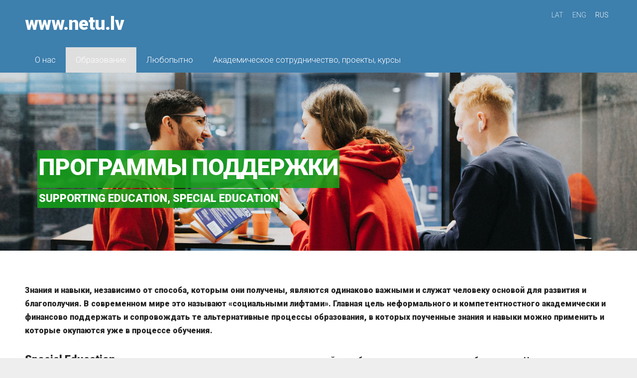

--- FILE ---
content_type: text/html; charset=UTF-8
request_url: http://www.netuniversity.lv/proekty/specialnye-programmy-podderzhki/
body_size: 6759
content:
<!doctype html>

<html lang="ru">

    <head>

        <title>Специальные программы поддержки</title>


    <link rel="canonical" href="https://www.netu.lv/proekty/specialnye-programmy-podderzhki/">




        <meta charset="utf-8" />
        <meta name="viewport" content="width=device-width,initial-scale=1.0,maximum-scale=1.0" />

        <link href='https://dss4hwpyv4qfp.cloudfront.net/designs/_shared/fonts/?family=Lora:400,700,400italic,700italic&subset=latin,latin-ext,cyrillic' rel='stylesheet' type='text/css'>
        <link rel="stylesheet" href="https://dss4hwpyv4qfp.cloudfront.net/designs/_shared/css/layout-shared.css?v=2.577" type="text/css" />
        <link rel="stylesheet" href="https://dss4hwpyv4qfp.cloudfront.net/designs/_shared/css/legacy-v1.css?v=2.577" type="text/css" />
        <link rel="stylesheet" href="https://dss4hwpyv4qfp.cloudfront.net/designs/fusion/css/layout.css?v=2.577" type="text/css" />
        <link rel="stylesheet" href="https://dss4hwpyv4qfp.cloudfront.net/designs/fusion/css/editable.css?v=2.577" type="text/css" />

        <link href="/favicon.png?0" rel="shortcut icon">
<link href="/favicon.png?0" rel="apple-touch-icon">        
            <link rel="stylesheet" href="https://dss4hwpyv4qfp.cloudfront.net/libs/js/fancybox3/jquery.fancybox.min.css?v=2.577" type="text/css" />
                <script src="https://dss4hwpyv4qfp.cloudfront.net/libs/js/jquery/2.2.4/jquery.min.js" ></script>
            <script src="https://dss4hwpyv4qfp.cloudfront.net/libs/js/fancybox3/jquery.fancybox.min.js?v=2.577" defer></script>
            <script src="https://dss4hwpyv4qfp.cloudfront.net/libs/js/bannerplay/jquery.bannerplay.js?v=2.577" defer></script>
            <script src="https://dss4hwpyv4qfp.cloudfront.net/libs/js/responsivevideos/jquery.responsivevideos.js?v=2.577" defer></script>
            <script src="https://dss4hwpyv4qfp.cloudfront.net/designs/_shared/js/bookings.js?v=2.577" defer></script>
            <script src="https://dss4hwpyv4qfp.cloudfront.net/designs/_shared/js/designfx.js?v=2.577" defer></script>
            <script src="https://dss4hwpyv4qfp.cloudfront.net/libs/js/mozlive.js?v=2.577" ></script>
                <link rel="alternate" href="http://www.netuniversity.lv/nachalo/vazhnaja-informacija/rss/" type="application/rss+xml" title="Важная информация" />
            <link rel="alternate" href="http://www.netuniversity.lv/nachalo/planirem-nachinat-sotrudnichestvo-2021/rss/" type="application/rss+xml" title="Международное сотрудничество 2023 - 2024" />
        <script>var FRONTEND_CDN = 'https://dss4hwpyv4qfp.cloudfront.net';</script>


    
    

    <script src="https://dss4hwpyv4qfp.cloudfront.net/m/localize/menu/ru/?v=2.577" defer></script>
<script src="https://dss4hwpyv4qfp.cloudfront.net/m/localize/cart/ru/?v=2.577" defer></script>
<script src="https://dss4hwpyv4qfp.cloudfront.net/libs/js/component/cart.js?v=2.577" defer></script>
<script src="https://dss4hwpyv4qfp.cloudfront.net/libs/js/component/filter.js?v=2.577" defer></script>

            <script>
                var mozPageMozApi = {"language":"ru","page":"specialnye-programmy-podderzhki"}
            </script>
            

            <script>
                var mozCatalogUser = {
                    isLoggedIn: 0
                }
            </script>
            


<script>
    function isSmallTouchDevice() {
        return (('ontouchstart' in window) && (window.matchMedia("(max-width: 750px), (max-height: 500px)").matches));
    }
    if (isSmallTouchDevice()) {
        document.documentElement.classList.add('mobile-header');
    }
</script>



            <link href="https://fonts.googleapis.com/css?family=Roboto:300,300italic,500,500italic,900,900italic&subset=latin,latin-ext,cyrillic,hebrew" rel="stylesheet" type="text/css" />
            <style class="customizer">
                                                                            #top, #submenu li:hover > a, #submenu li.selected > a, #menu ul ul li a:hover, #submenu li a.selected, #submenu li a:hover { background-color :  #3d7fad  }
                                                                                                                            #toptext .mz_wysiwyg *, #languages li > a { color :  #cee1ee  }
                                                                                                                            #title .mz_wysiwyg { color :  #ffffff  }
                                                                                                                            #menu > ul > li > a, #submenu li.selected > a, #submenu li a:hover, #menu ul ul li a:hover, #submenu li a.selected, #submenu li a:hover { color :  #ffffff  }
                                                                                                                            #menu ul ul li a, #submenu a { color :  #3d7fad  }
                                                                                                                            #languages li.selected > a, #languages li > a:hover { color :  #ffffff  }
                                                                                                                            #menu > ul > li > a:hover, #menu > ul > li.selected > a, #menu ul ul, #submenubox { background-color :  #dedede  }
                                                                                                                            a, .mz_editable a { color :  #3d7fad  }
                                                                                                                            a:hover, .mz_editable a:hover { color :  #222222  }
                                                                                                                            .moze-button, .moze-button-large, .mz_editable .moze-button:not(.btn-alt), .mz_editable .moze-button-large, .mz_editable .moze-button:not(.btn-alt) *, .mz_editable .moze-button-large:not(.btn-alt) *, .moze-form .moze-formbutton { color :  #3d7fad  }
                                                                            .moze-button.btn-alt, :not(.bigbar-overlay-buttons) > .moze-button-large.btn-alt, .bigbar-overlay-buttons .moze-button-large:not([class*=btn-]) { background-color :  #3d7fad  }
                                                                            .moze-button-large.btn-alt-light { border-color :  #3d7fad  }
                                                                                                                            .moze-button:hover, .moze-button-large:hover, .mz_editable .moze-button:hover, .mz_editable .moze-button-large:hover, .mz_editable .moze-button:not(.btn-alt):hover *, .mz_editable .moze-button-large:not(.btn-alt):hover *, .moze-form .moze-formbutton:hover { color :  #222222  }
                                                                            .moze-button.btn-alt:hover, :not(.bigbar-overlay-buttons) > .moze-button-large.btn-alt:hover, .bigbar-overlay-buttons .moze-button-large:hover:not([class*=btn-]) { background-color :  #222222  }
                                                                            .moze-button-large.btn-alt-light:hover { border-color :  #222222  }
                                                                                                                            .bigbar-h1, .bigbar-h2 { background-color :  hsla(122, 79%, 35%, 0.87)  }
                                                                                                                            .bigbar-h1 .mz_wysiwyg, .bigbar-h2 .mz_wysiwyg { color :  #ffffff  }
                                                                                                                            .mz_editable h1, .mz_editable h1.moze-megatitle, .mz_editable h1 a { color :  #222222  }
                                                                                                                            .mz_editable h2, .sidebox h2 { color :  #222222  }
                                                                                                                            .mz_editable h3 { color :  #222222  }
                                                                                                                                                                                        body { background-color :  #eeeeee  }
                                                                                                                            #bottom .mz_wysiwyg { color :  #888888  }
                                                                                                                            #bottom a, #bottom a:hover { color :  #222222  }
                                                                            #bottom .mz_social a { fill :  #222222  }
                                                                                                                                                                                                                                                                                                                                                                                                            
        @media (forced-colors: active) {
            :root { --color-header :  Canvas  }
            :root { --color-title :  CanvasText  }
            :root { --color-menu-text :  LinkText  }
            :root { --color-menu-text-selected :  CanvasText  }
            :root { --color-menu-accent :  CanvasText  }
            :root { --color-submenu :  Canvas  }
            :root { --color-submenu-text :  LinkText  }
            :root { --color-submenu-text-selected :  CanvasText  }
            :root { --color-submenu-accent :  CanvasText  }
            :root { --color-link :  LinkText  }
            :root { --color-button :  ButtonFace  }
            :root { --color-button-text :  ButtonText  }
            :root { --color-button-hover :  ButtonFace  }
            :root { --color-button-text-hover :  ButtonText  }
            :root { --color-sidemenu-text :  LinkText  }
            :root { --color-sidemenu-text-hover :  CanvasText  }
            :root { --color-h1 :  CanvasText  }
            :root { --color-h2 :  CanvasText  }
            :root { --color-h3 :  CanvasText  }
            :root { --color-text :  CanvasText  }
            :root { --color-text-strong :  CanvasText  }
            :root { --color-price :  CanvasText  }
            :root { --color-text-highlight :  Canvas  }
            :root { --color-text-border :  CanvasText  }
            :root { --color-background :  Canvas  }
            :root { --color-section-bg-1 :  Canvas  }
            :root { --color-section-bg-2 :  Canvas  }
            :root { --color-section-bg-3 :  Canvas  }
            :root { --color-footer :  Canvas  }
            :root { --color-footer-text :  CanvasText  }
            :root { --color-footer-link :  LinkText  }
            :root { --color-footer-link-hover :  CanvasText  }
            :root { --color-text-1 :  CanvasText  }
            :root { --color-text-1-highlight :  Canvas  }
            :root { --color-text-1-button :  ButtonFace  }
            :root { --color-text-1-button-text :  ButtonText  }
        }

    </style>
    <style class="customizer-fonts">
                                                                                                                                                                                                                                                                                                                                                                                                                                                                                                                                    body, .mz_editable {
                                                                                font-family : Roboto, Arial, Helvetica, sans-serif;
                                                                                                            font-weight : 300;
                                                                        }
                                                                                                                            #title .mz_wysiwyg {
                                                                                font-family : Roboto, Arial, Helvetica, sans-serif;
                                                                                                            font-weight : 900;
                                                                                                            letter-spacing : -.02em;
                                                                                                            font-style : normal;
                                                                        }
                                                                                                                            .mz_editable h1, .mz_editable h1.moze-megatitle {
                                                                                font-family : Roboto, Arial, Helvetica, sans-serif;
                                                                                                            font-weight : 900;
                                                                                                            letter-spacing : -.02em;
                                                                        }
                                                                                                                            .mz_editable h2, .sidebox h2 {
                                                                                font-family : Roboto, Arial, Helvetica, sans-serif;
                                                                                                            font-weight : 500;
                                                                                                            letter-spacing : -.015em;
                                                                        }
                                                                                                                            .mz_editable h3 {
                                                                                font-family : Roboto, Arial, Helvetica, sans-serif;
                                                                                                            font-weight : 500;
                                                                        }
                                                                                                                            .bigbar-h1 .mz_wysiwyg {
                                                                                font-family : Roboto, Arial, Helvetica, sans-serif;
                                                                                                            font-weight : 900;
                                                                                                            letter-spacing : -.024em;
                                                                                                            font-style : normal;
                                                                        }
                                                        @media screen and (max-width: 750px) {                     .bigbar-h1 .mz_wysiwyg {
                                                                                font-family : Roboto, Arial, Helvetica, sans-serif;
                                                                                                            font-weight : 900;
                                                                                                            letter-spacing : -.024em;
                                                                                                            font-style : normal;
                                                                        }
                     }                                                                                                         .bigbar-h2 .mz_wysiwyg {
                                                                                font-family : Roboto, Arial, Helvetica, sans-serif;
                                                                                                            font-weight : 500;
                                                                        }
                                                                                                                            .moze-form input, .moze-form select, .moze-form textarea {
                                                                                font-family : Roboto, Arial, Helvetica, sans-serif;
                                                                                                            font-weight : 300;
                                                                        }
                                                                                                                            .moze-button, .moze-button-large, .moze-form .moze-formbutton {
                                                                                font-family : Roboto, Arial, Helvetica, sans-serif;
                                                                                                            font-weight : 300;
                                                                        }
                                                                                                                            .mz_editable .moze-blockquote {
                                                                                font-family : Roboto, Georgia, serif;
                                                                                                            font-style : italic;
                                                                        }
                                                                                                                            .mz_editable .moze-code {
                                                                                font-family : 'Courier New', Courier, monospace;
                                                                        }
                                                                                                                            #menu ul li a {
                                                                                font-family : Roboto, Arial, Helvetica, sans-serif;
                                                                                                            font-weight : 300;
                                                                        }
                                                                                                                            #menu > ul > li > a {
                                                                                font-family : Roboto, Arial, Helvetica, sans-serif;
                                                                                                            font-weight : 300;
                                                                        }
                                                        @media screen and (max-width: 900px) {                     #menu > ul > li > a {
                                                                                font-family : Roboto, Arial, Helvetica, sans-serif;
                                                                                                            font-weight : 300;
                                                                        }
                     }                                                                                                         #languages li > a {
                                                                                font-family : Roboto, Arial, Helvetica, sans-serif;
                                                                                                            font-weight : 300;
                                                                        }
                                                                                                                        </style>

    

    


        <script src="https://dss4hwpyv4qfp.cloudfront.net/designs/_shared/js/legacy-v1.js?v=2.577"></script>

    </head>

    <body class="header-menu-down    footer-menu-begin                                    " lang="ru">

        
        <div id="wrap">

                                    <header id="top">
    <div id="header">
        <a id="skip-link" href="javascript:;" tabindex="1">Перейти к основному содержимому</a>
        <div id="header-side">
            <div id="shopicons">
                                                            </div>
            <div id="toolicons">

            </div>
            <div  class="mz_component mz_lngselect moze-overlay-zone" id="languages">    <button class="menu-icon" href="javascript:;" aria-label="Выбор языка" aria-haspopup="true" aria-controls="languages-menu"><svg xmlns="http://www.w3.org/2000/svg"></svg>&nbsp;RUS</button>
    <ul id="languages-menu" role="menu">
                    <li  role="none">
                <a href="/" hreflang="lv" role="menuitem" aria-label="Latviešu" >LAT</a>
            </li>
                    <li  role="none">
                <a href="/home/" hreflang="en" role="menuitem" aria-label="English" >ENG</a>
            </li>
                    <li  class="selected" role="none">
                <a href="/nachalo/" hreflang="ru" role="menuitem" aria-label="Русский" aria-current="true">RUS</a>
            </li>
            </ul>
    </div>
                    </div>
        <div id="header-main">
            <div id="title">
                                    <a href="/nachalo/"><div class="mz_component mz_wysiwyg mz_editable">    <div class="moze-wysiwyg-editor" >
                    www.netu.lv
            </div>
</div></a>
                            </div>
                            <div id="toptext" >
                    <div  class="mz_component mz_wysiwyg mz_editable">    <div class="moze-wysiwyg-editor" >
            </div>
</div>
                </div>
                                </div>

        <button id="languages-opener" aria-label="Выбор языка" class="mobile-menu-opener clearbutton"><svg xmlns="http://www.w3.org/2000/svg"></svg></button>
        <button id="menu-opener" aria-label="Главное меню" class="mobile-menu-opener clearbutton"><svg xmlns="http://www.w3.org/2000/svg"></svg></button>

    </div>
        <div id="menubox">
        <div id="menu-container">
            <div  class="mz_component mz_menu moze-overlay-zone" id="menu">
            <ul role="menu">
                <li role="none"><a href="/nachalo/"  role="menuitem" aria-haspopup="true">О нас</a>
                        <ul role="menu">
                <li role="none"><a href="/nachalo/neformalnoe-obrazovanie/"  role="menuitem" aria-haspopup="true">Что такое неформальное образование</a>
                        <ul role="menu">
                <li role="none"><a href="/nachalo/neformalnoe-obrazovanie/stranica/"  role="menuitem" >Какие вопросы решает неформальное образование?</a>
                                    </li>
                            </ul></li>
                                    <li role="none"><a href="/nachalo/akademicheskie-programmy/"  role="menuitem" >Фонды со-финансирования</a>
                                    </li>
                        <li role="none"><a href="/nachalo/situacionnoe-obrazovanie/"  role="menuitem" aria-haspopup="true">EdTech</a>
                        <ul role="menu">
                <li role="none"><a href="/nachalo/situacionnoe-obrazovanie/start-up-v-edtech/"  role="menuitem" >Start Up в EdTech</a>
                                    </li>
                        <li role="none"><a href="/nachalo/situacionnoe-obrazovanie/stem/"  role="menuitem" >STEM</a>
                                    </li>
                            </ul></li>
                                    <li role="none"><a href="/nachalo/zadat-vopros/"  role="menuitem" >Задать вопрос</a>
                                    </li>
                        <li role="none"><a href="/nachalo/vazhnaja-informacija/"  role="menuitem" >Важная информация</a>
                                    </li>
                        <li role="none"><a href="/nachalo/planirem-nachinat-sotrudnichestvo-2021/"  role="menuitem" >Международное сотрудничество 2023 - 2024</a>
                                    </li>
                            </ul></li>
                                    <li class="selected" role="none"><a href="/proekty/"  role="menuitem" aria-haspopup="true" aria-current="true">Образование</a>
                        <ul role="menu">
                <li role="none"><a href="/proekty/edtech/"  role="menuitem" aria-haspopup="true">Академические программы</a>
                        <ul role="menu">
                <li role="none"><a href="/proekty/edtech/programmy/"  role="menuitem" >Программы</a>
                                    </li>
                        <li role="none"><a href="/proekty/edtech/obrazcy-itogovyh-dokumentov-otyork-university-usa/"  role="menuitem" >Образцы итоговых документов York University, USA</a>
                                    </li>
                        <li role="none"><a href="/proekty/edtech/trebovanija/"  role="menuitem" >Требования к докторской работе (PhD)</a>
                                    </li>
                            </ul></li>
                                    <li role="none"><a href="/proekty/integrirovannye-programmy/"  role="menuitem" aria-haspopup="true">Интегрированные программы</a>
                        <ul role="menu">
                <li role="none"><a href="/proekty/integrirovannye-programmy/programmy/"  role="menuitem" >Программы</a>
                                    </li>
                            </ul></li>
                                    <li class="selected" role="none"><a href="/proekty/specialnye-programmy-podderzhki/"  role="menuitem" aria-haspopup="true" aria-current="true">Специальные программы поддержки</a>
                        <ul role="menu">
                <li role="none"><a href="/proekty/specialnye-programmy-podderzhki/izbytochnoe-obrazovanie/"  role="menuitem" >Избыточное образование</a>
                                    </li>
                            </ul></li>
                                    <li role="none"><a href="/proekty/programma-dvojnyh-diplomov/"  role="menuitem" aria-haspopup="true">Программа двойных дипломов</a>
                        <ul role="menu">
                <li role="none"><a href="/proekty/programma-dvojnyh-diplomov/akademicheskie-partnery/"  role="menuitem" >Высшая Школа Экономики, курс &quot;Внутренний Аудитор&quot;</a>
                                    </li>
                            </ul></li>
                            </ul></li>
                                    <li role="none"><a href="/interestno/"  role="menuitem" aria-haspopup="true">Любопытно</a>
                        <ul role="menu">
                <li role="none"><a href="/interestno/milliardery-bez-vysshego-obrazovanija/"  role="menuitem" >Миллиардеры без высшего образования</a>
                                    </li>
                        <li role="none"><a href="/interestno/samye-dorogie-universitety-ameriki/"  role="menuitem" >Самые дорогие университеты Америки</a>
                                    </li>
                        <li role="none"><a href="/interestno/samye-dorogie-shkoly-mira/"  role="menuitem" >Самые дорогие школы мира</a>
                                    </li>
                        <li role="none"><a href="/interestno/samye-neobychnye-shkoly-mira/"  role="menuitem" >Самые необычные школы мира</a>
                                    </li>
                        <li role="none"><a href="/interestno/neobychnye-uchebnye-predmety/"  role="menuitem" >Необычные учебные предметы</a>
                                    </li>
                        <li role="none"><a href="/interestno/professii-budushhego/"  role="menuitem" >Профессии будущего</a>
                                    </li>
                        <li role="none"><a href="/interestno/jeksperimenty-shugata-mitra/"  role="menuitem" >Эксперименты Шугата Митра</a>
                                    </li>
                        <li role="none"><a href="/interestno/sovremennye-trendy-v-obrazovanii/"  role="menuitem" >Современные тренды в образовании</a>
                                    </li>
                        <li role="none"><a href="/interestno/interestnye-fakty/"  role="menuitem" >Интерестные факты</a>
                                    </li>
                        <li role="none"><a href="/interestno/osnovnye-vidy-intellekta/"  role="menuitem" >Основные виды интеллекта</a>
                                    </li>
                        <li role="none"><a href="/interestno/pojavlenie-massovogo-obrazovanija/"  role="menuitem" >Появление массового образования</a>
                                    </li>
                            </ul></li>
                                    <li role="none"><a href="/proekty-2020-2021/"  role="menuitem" aria-haspopup="true">Академическое сотрудничество, проекты, курсы</a>
                        <ul role="menu">
                <li role="none"><a href="/proekty-2020-2021/profesionalnaja-mediacija/"  role="menuitem" aria-haspopup="true">ПРОФЕССИОНАЛЬНАЯ МЕДИАЦИЯ</a>
                        <ul role="menu">
                <li role="none"><a href="/proekty-2020-2021/profesionalnaja-mediacija/registracija/"  role="menuitem" >Регистрация</a>
                                    </li>
                            </ul></li>
                                    <li role="none"><a href="/proekty-2020-2021/mezhunarodnaja-semejnaja-mediacija/"  role="menuitem" aria-haspopup="true">МЕЖУНАРОДНАЯ СЕМЕЙНАЯ МЕДИАЦИЯ</a>
                        <ul role="menu">
                <li role="none"><a href="/proekty-2020-2021/mezhunarodnaja-semejnaja-mediacija/registracija/"  role="menuitem" >Регистрация на курс МСМ</a>
                                    </li>
                        <li role="none"><a href="/proekty-2020-2021/mezhunarodnaja-semejnaja-mediacija/bankovskie-rekvizity-dlja-oplaty-kursa/"  role="menuitem" >Банковские реквизиты для оплаты курса МСМ</a>
                                    </li>
                        <li role="none"><a href="/proekty-2020-2021/mezhunarodnaja-semejnaja-mediacija/koordinatory-kursa/"  role="menuitem" >Академические координаторы курса МСМ</a>
                                    </li>
                        <li role="none"><a href="/proekty-2020-2021/mezhunarodnaja-semejnaja-mediacija/stranica/"  role="menuitem" >Руководитель семинара</a>
                                    </li>
                            </ul></li>
                                    <li role="none"><a href="/proekty-2020-2021/proekty-s-barvinok-ukraina/"  role="menuitem" aria-haspopup="true">ПРОЕКТЫ С ОО АРЦ &quot;БАРвинок&quot;</a>
                        <ul role="menu">
                <li role="none"><a href="/proekty-2020-2021/proekty-s-barvinok-ukraina/proekt-peremeny---zakon-zhizni/"  role="menuitem" >Проект ПЕРЕМЕНЫ - ЗАКОН ЖИЗНИ</a>
                                    </li>
                        <li role="none"><a href="/proekty-2020-2021/proekty-s-barvinok-ukraina/programma-mentor/"  role="menuitem" >Программа &quot;МЕНТОР&quot;</a>
                                    </li>
                        <li role="none"><a href="/proekty-2020-2021/proekty-s-barvinok-ukraina/programma-non-profit-management/"  role="menuitem" >Программа NON-PROFIT MANAGEMENT</a>
                                    </li>
                            </ul></li>
                                    <li role="none"><a href="/proekty-2020-2021/vysshaja-shkola-jekonomiki/"  role="menuitem" >ВЫСШАЯ ШКОЛА ЭКОНОМИКИ</a>
                                </li></ul>
                    </li></ul>
            
</div>
        </div>
    </div>
    </header>
                        <div id="bigbar" class="keep-aspect over-bigbar">
            <div  class="mz_component mz_banner moze-overlay-zone">            <div class="moze-banner slide" style="background-image: url('https://site-453472.mozfiles.com/files/453472/banners/20993252/Skola-73.jpg?1271724'); background-position: 50% 50%" data-pid="1271724"></div>
    

<a class="moze-banner-slide-left" href="javascript:void(0);"></a>
<a class="moze-banner-slide-right" href="javascript:void(0);"></a>

</div>
            <div id="bigbar-colorizer"></div>
            <div id="bigbar-container">
                <div class='bigbar-overlay-container '>
                    <div id="bigbar-overlay">
                        <div class="bigbar-h1"><div  class="mz_component mz_wysiwyg mz_editable">    <div class="moze-wysiwyg-editor" >
                    ПРОГРАММЫ ПОДДЕРЖКИ
            </div>
</div></div>
                        <div class="bigbar-h2"><div  class="mz_component mz_wysiwyg mz_editable">    <div class="moze-wysiwyg-editor" >
                    <b><span class="moze-gigantic">SUPPORTING
EDUCATION, SPECIAL EDUCATION</span> </b><b></b>
            </div>
</div></div>
                    </div>
                    
                </div>
            </div>
        </div>
    
                        

    
        
    <main class="mz_component mz_grid" data-cid="20993250" data-pid="4934514">


    
                                                                <div class="section section-customizable section-bg-none section-text-color-none section-height-s section-width-l"
     data-row-id="4028358"
     data-row-slice="text"
     data-row-slice-variant="text-1x1">

    <!-- slice-text -->

    <div class="container">

        <!-- Header -->

        
        <!-- Content -->

                                                        <div class="gridrow section-content" >
                                                                                    <div class="column-12-12" >
                                    <div  class="mz_component mz_wysiwyg mz_editable">    <div class="moze-wysiwyg-editor" >
                    <p>

</p><p><span style="mso-ansi-language:RU" lang="RU"><b><b>Знания и навыки,
независимо от способа, которым они получены, являются одинаково важными и
служат человеку основой для развития и благополучия. В современном мире это
называют «социальными лифтами». Главная цель неформального и компетентностного
академически и финансово поддержать и сопровождать те альтернативные процессы
образования, в которых поученные знания и навыки можно применить и которые
окупаются уже в процессе обучения.</b></b></span></p><b>

</b><p><b><span style="mso-ansi-language:RU" lang="RU"><b><span class="moze-gigantic">Special Education</span>
</b></span><b>– <span style="mso-ansi-language:RU" lang="RU">специально адаптированные
программы для людей с особыми нуждами в процессе образования. Цель таких
программ – удовлетворить уникальные нужды таких людей и обеспечить им
возможность реализовать свой потенциал. Статистика показывает, что возрастает
число людей, страдающих от физических, эмоциональных или умственных недугов.
Очень многие незащищены из-за разных социальных факторов (возраст, бедность, отсутствие
опыта работы, личные кризисные ситуации и т.п.) </span></b></b></p><b>

</b><p><b><span style="mso-ansi-language:RU" lang="RU"><b>С</b> <b>помощью
специальных программ поддержки расширяется возможности интеграции людей на
рынке труда, улучшается их материальное благополучии и снижается
изолированность в обществе. Студенты специальных программ поддержки учатся
быстро реагировать на запросы рынка труда, успевать за развитием технологий,
обеспечивать возможности для самореализации и усовершенствования
профессиональных навыков.</b></span></b></p><b>

</b><p><b><span style="mso-ansi-language:RU" lang="RU"><b>Особый акцент
делается на то, что учебный процесс рассматривается как медицинская процедура и
процесс социализации: в процесс обучения формируется критическое мышление,
умение выражать свои мысли и формулировать вопросы, навыки выбирать и
анализировать информацию, появляется мотивация, повышается самооценка и т.д.</b></span></b></p><p><b><span style="mso-ansi-language:RU" lang="RU"><b><br></b></span></b></p>
            </div>
</div>
                                </div>
                                                                                                                                                                                                                                    </div>
                                                                                                                        
        <!-- Footer -->

        
    </div>
</div>            
    
    </main>

    
    



        </div>

        <div class="ico-simple">
                <footer id="bottom" class="mz_footer">
        
        <div id="footer">
            <div id="foottext">
                <div  class="mz_component mz_wysiwyg mz_editable">    <div class="moze-wysiwyg-editor" >
                    <div class="moze-center"><br></div>
            </div>
</div>
            </div>
            <div id="social" >
                
            </div>
        </div>
    </footer>

        </div>

        
    


    <script>
        $(document).ready(function(){
            $(".mz_wysiwyg").responsiveVideos();
        });
    </script>




    </body>

</html>

--- FILE ---
content_type: text/css
request_url: https://dss4hwpyv4qfp.cloudfront.net/designs/fusion/css/layout.css?v=2.577
body_size: 958
content:
/*** layout ***/

body {
    background-color: #F4F4F4;
}

#header {
    padding-top: 13px;
    padding-bottom: 13px;
}

#header-main {
    min-height: 69px;
}

#top {
    background-color: #BC2F2F;
}

#wrap {
    background-color: #FFFFFF;
}

#title {
    margin: 7px 0px;
}

#title .mz_wysiwyg {
    font-family: "Lora", Georgia, serif;
    font-size: 2.31rem;
    color: #ffffff;
    font-weight: 400;
    line-height: 1.5;
    display: inline-block;
}

#toptext .mz_wysiwyg * {
    color: #DB978C;
}

#bottom .mz_wysiwyg {
    color: #888888;
}

#bottom a, #bottom a:hover {
    color: #333333;
}

#bottom a {
    text-decoration: none;
}

#bottom .mz_social a {
    fill: #333333;
}

#bottom a:hover {
    text-decoration: underline;
}

/* section colors */

.section-bg-1 {
    background-color: #f3f6f7;
}

.section-bg-2 {
    background-color: #c62a36;
}

.section-bg-3 {
    background-color: #252830;
}

/* language select */

#languages li > a {
    font-size: 14px;
    color: #DB978C;
}

#languages li.selected > a,
#languages li > a:hover {
    color: #FFFFFF;
}

/* menu */

#menu > ul > li {
    margin: 0px;
    display: block;
    float: left;
}

.mz_rtl #menu > ul > li {
    float: right;
}

#menu > ul > li > a {
    color: #FFFFFF;
    padding: 16px 20px;
    font-size: 17px;
    line-height: 17px;
}

#menu > ul > li > a:hover  {
    color: #FFFFFF;
    background-color: #5E1717;
}

#menu > ul > li.selected > a {
    color: #FFFFFF;
    background-color: #5E1717;
}

#menu ul li a {
    text-decoration: none;
    border-bottom: 1px solid transparent;
    border-top: 1px solid transparent;
}

#menu ul ul {
    border-radius: 0;
    padding: 0;
    background-color: #5E1717;
    box-shadow: none;
}

#menu ul ul li:hover {
    border: 0;
}

#menu ul ul li a {
    padding: 15px 20px;
    color: #fff;
    font-size: 15px;
}

#menu ul ul li.selected > a, #menu ul ul li a:hover {
    color: #FFFFFF;
}

#menu ul ul li a:hover {
    background-color: #BC2F2F;
}

@media screen and (max-width: 900px) {
    #menu > ul > li > a {
        font-size: 15px;
        padding: 11px 15px;
    }
}

#menu {
    margin: 0px auto !important;
    padding: 0px;
}

/* submenu */

#submenubox {
    background-color: #5E1717;
}

#submenu a {
    color: #FFFFFF;
    font-weight: 300;
}

#submenu li.selected > a,
#submenu li:hover > a {
    background-color: #BC2F2F;
    color: #FFFFFF;
}

/* special boxes - bigbar */

#bigbar {
    margin: 0px;
    max-width: 100%;
    position: relative;
}

#bigbar div.moze-banner {
    background-position: center center;
    background-size: cover;
}

.bigbar-overlay-container {
    min-height: 28vw;
    padding: 60px 0;
}

.bigbar-overlay-container.overlay-with-buttons {
    padding-left: 0;
    padding-right: 0;
}

#bigbar-overlay {

}

.bigbar-h1 .mz_wysiwyg {
    font-size: 2.94rem;
    color: #222222;
}

.bigbar-h2 .mz_wysiwyg {
    color: #222222;
}

.bigbar-h1, .bigbar-h2 {
    background-color: hsla(0, 0%, 100%, 0.7);
    margin: 1px 0px;
    clear: both;
    padding: 3px;
    float: left;
}

.mz_rtl .bigbar-h1,
.mz_rtl .bigbar-h2 {
    float: right;
}

#bigbar .mz_editable h1 {
    margin: 0px;
    color: #FFFFFF;
}

#bigbar .mz_editable p {
    color: #FFFFFF;
}

/* special boxes - sidebar */

#sidebar h2 {
    border-bottom: 3px solid #E8E8E8;
    font-size: 1.5rem;
}

@media screen and (max-width: 750px) {

    #title, .mz_rtl #title {
        margin-right: 0px;
        margin-bottom: 20px;
    }

    #header {
        padding-bottom: 0px;
    }

    #menu {
        padding: 0px;
    }

    #menu-container {
        padding: 5px;
    }

    .bigbar-overlay-container {
        padding: 20px 0;
    }

    #bigbar-overlay {
        padding: 0;
    }

    .bigbar-h1 .mz_wysiwyg {
        font-size: 35px;
    }

    .bigbar-h2 .mz_wysiwyg {

    }

    #bigbar br {
        display: none;
    }
}

--- FILE ---
content_type: application/javascript; charset=UTF-8
request_url: https://dss4hwpyv4qfp.cloudfront.net/m/localize/menu/ru/?v=2.577
body_size: -10
content:
if (typeof mozLocalization == 'undefined') {
	var mozLocalization = {};
}
mozLocalization['cmLabelExpand'] = "Развернуть";
mozLocalization['cmLabelCollapse'] = "Свернуть";